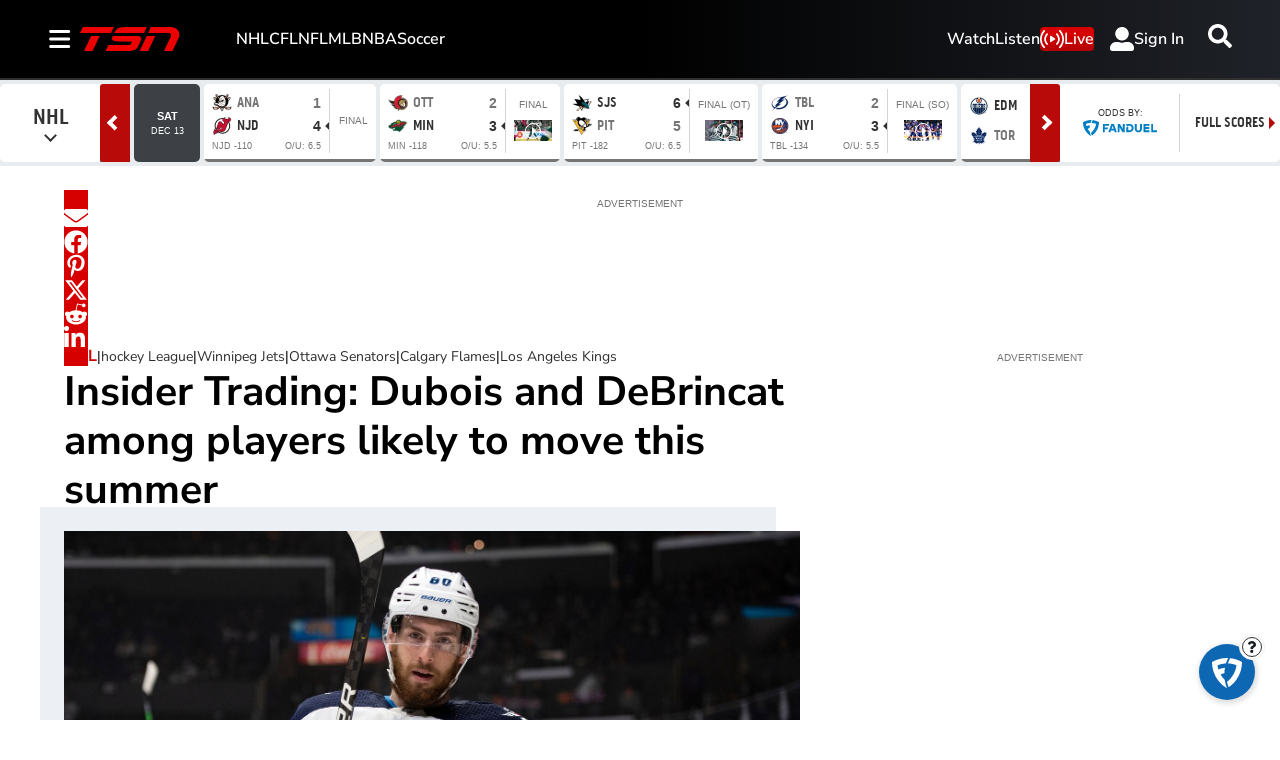

--- FILE ---
content_type: text/plain
request_url: https://ipv4.icanhazip.com/
body_size: 115
content:
18.191.235.225


--- FILE ---
content_type: text/plain
request_url: https://ipv4.icanhazip.com/
body_size: 3
content:
18.191.235.225
